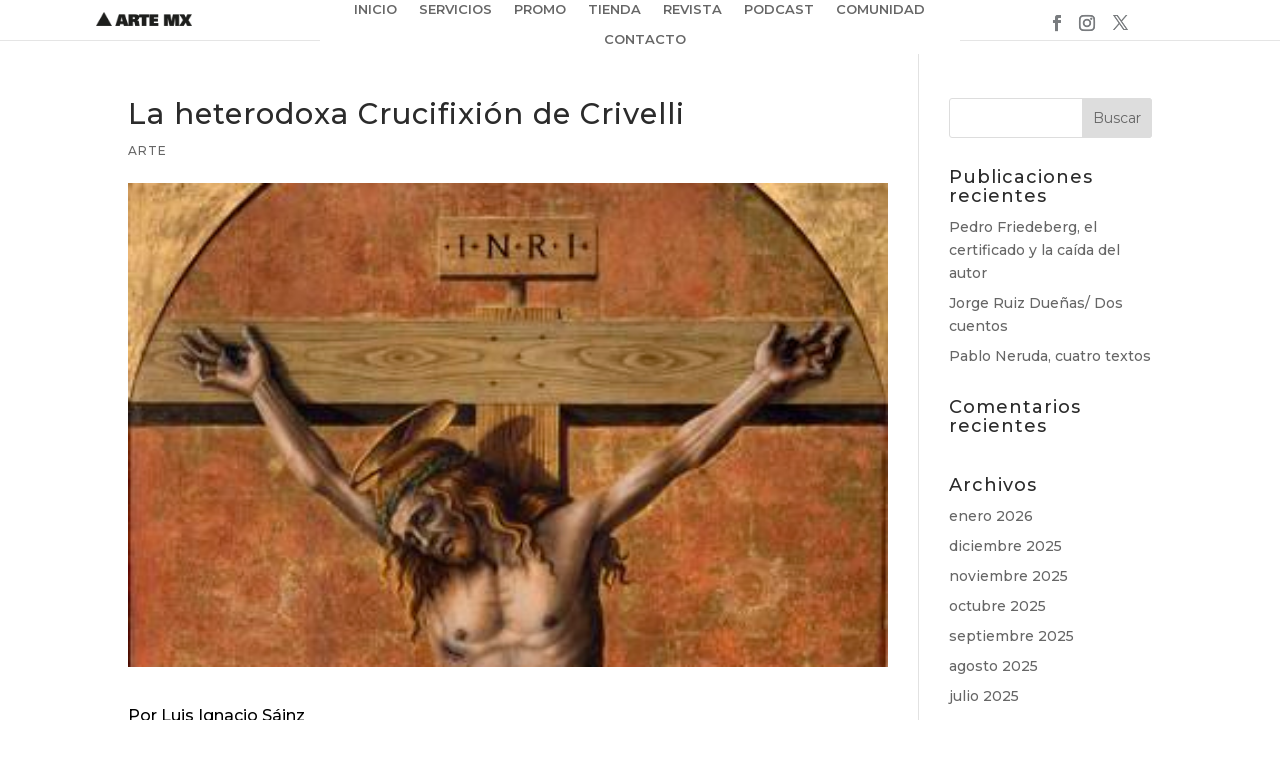

--- FILE ---
content_type: text/css
request_url: https://artemx.mx/wp-content/themes/Divi-child/style.css?ver=4.27.5
body_size: 1452
content:
/*
Theme Name: Divi Child
Theme URI: http://www.eleganttheme.com
Template: Divi
Author: GogoNet
Author URI: http://www.gogonet.com.mx
Description: Smart. Flexible. Beautiful. Divi is the most powerful theme in our collection.
Tags: responsive-layout,one-column,two-columns,three-columns,four-columns,left-sidebar,right-sidebar,custom-background,custom-colors,featured-images,full-width-template,post-formats,rtl-language-support,theme-options,threaded-comments,translation-ready
Version: 3.0.44.1494221203
Updated: 2017-05-08 00:26:43

*/
/*-----------------------------------------------*/ 
/*---------Divi Double Menu by Divi Soup---------*/ 
/*-----------------------------------------------*/


/*Position the default styled menu*/

.ds-main-menu {
    position: absolute;
}


/*Add transition effect to the default style menu*/

.ds-main-menu,
.ds-main-menu .et_pb_fullwidth_menu .fullwidth-menu-nav > ul,
.et-fixed-header .ds-main-menu .et_pb_fullwidth_menu .fullwidth-menu-nav > ul {
    -webkit-transition: all .4s ease-in-out;
    transition: all .4s ease-in-out;
}


/*Reduce menu item padding on fixed header*/

.et-fixed-header .ds-main-menu .et_pb_fullwidth_menu .fullwidth-menu li > a {
    padding-bottom: 15px !important;
}

.et-fixed-header .ds-main-menu .et_pb_fullwidth_menu .fullwidth-menu-nav > ul {
    padding: 15px 0 0 !important;
}


/*Move menu to left when header fixed*/

.et-fixed-header .ds-main-menu {
    margin-left: 10% !important;
}


/*Hide items from slide in menu on desktop*/

@media all and (min-width: 1080px) {
    .ds-hide-menu {
        display: none;
    }
}

/*-----------------------------------------------*/ 
/*-------End Divi Double Menu by Divi Soup-------*/ 
/*-----------------------------------------------*/

